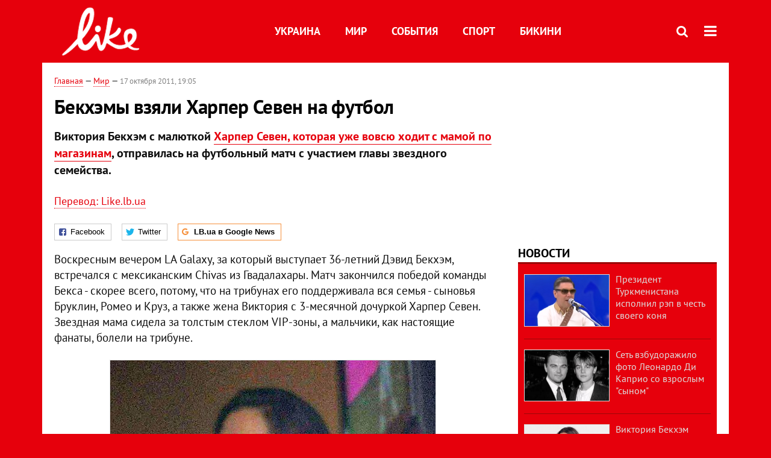

--- FILE ---
content_type: text/html; charset=utf-8
request_url: https://like.lb.ua/celebrities/2011/10/17/2007_bekhemi_vzyali_harper_seven_na_fu.html
body_size: 8804
content:
<!DOCTYPE html>
<html>
<head>

	<meta http-equiv="content-type" content="text/html;charset=utf-8">
	<title>Бекхэмы взяли Харпер Севен на футбол - портал о знаменитостях LIKE</title>
	<meta name="keywords" content="Дэвид Бэкхем , Виктория Бэкхем , дети , спортсмены">
	<meta name="description" content="Харпер Севен ">
	    <link rel="canonical" href="https://like.lb.ua/celebrities/2011/10/17/2007_Bekhemi_vzyali_Harper_Seven_na_fu.html" />
    	
    <meta name="format-detection" content="telephone=no">

            <link rel="dns-prefetch" href="//i.lb.ua">
    <link rel="dns-prefetch" href="//www.facebook.com">
    <link rel="dns-prefetch" href="//www.googletagservices.com">
    <link rel="dns-prefetch" href="//googleads.g.doubleclick.net">
    <link rel="dns-prefetch" href="//pagead2.googlesyndication.com">

    <link rel="preload" href="/media//544/news/fonts/ptsans.woff2" as="font" type="font/woff2" crossorigin>
    <link rel="preload" href="/media//544/news/fonts/ptsansb.woff2" as="font" type="font/woff2" crossorigin>
    <link rel="preload" href="/media//544/news/fonts/icons.woff2" as="font" type="font/woff2" crossorigin>

    <link rel="preload" href="/media//544/news/css/style.css" type="text/css" as="style" onload="this.onload=null;this.rel='stylesheet'">

    <link rel="preload" href="/media//544/news/js/jquery-3.1.1.min.js" as="script">
    <link rel="preload" href="/media//544/news/js/common.js" as="script">
    <link rel="preload" href="//pagead2.googlesyndication.com/pagead/js/adsbygoogle.js" as="script">
        <link rel="preload" href="/media//544/news/css/social-likes.css" type="text/css" as="style" onload="this.onload=null;this.rel='stylesheet'">

		<link rel="alternate" type="application/rss+xml" title="LB.ua RSS" href="https://lb.ua/export/rss.xml">
	
	<!-- facebook -->
			<meta property="fb:app_id" content="147594101940225">
	<meta property="fb:admins" content="100001550293023">
	<meta property="og:site_name" content="LB.ua">
    <meta name="twitter:site" content="@lb_ua">
	    <meta name="RESOURCE-TYPE" content="DOCUMENT" />
    <meta name="DISTRIBUTION" content="GLOBAL" />

	<meta property="og:url" content="https://like.lb.ua/celebrities/2011/10/17/2007_Bekhemi_vzyali_Harper_Seven_na_fu.html"/>
    <meta property="og:type" content="article"/>
	<meta property="og:title" content="Бекхэмы взяли Харпер Севен на футбол (фото)"/>
	<meta property="og:description" content="Виктория Бекхэм с малюткой Харпер Севен, которая уже вовсю ходит с мамой по магазинам,
отправилась на футбольный матч с участием главы звездного семейства.&amp;nbsp;" />

    <meta name="twitter:title" content="Бекхэмы взяли Харпер Севен на футбол" />
    <meta name="twitter:description" content="Виктория Бекхэм с малюткой Харпер Севен, которая уже вовсю ходит с мамой по магазинам,
отправилась на футбольный матч с участием главы звездного семейства.&nbsp;" />

	    <meta property="og:image" content="https://i.lb.ua/splash/086/45/e9c2424c88e9_360_160.jpg"/>
    <meta property="og:image:width" content="360"/>
    <meta property="og:image:height" content="160"/>
    <meta property="og:image:secure_url" content="https://i.lb.ua/splash/086/45/e9c2424c88e9_360_160.jpg"/>
    <meta property="og:image:width" content="360"/>
    <meta property="og:image:height" content="160"/>
    <meta property="og:image" content="https://i.lb.ua/splash/086/45/e9c2424c88e9_140_85.jpg"/>
    <meta property="og:image:width" content="140"/>
    <meta property="og:image:height" content="85"/>

    <meta name="twitter:image" content="https://i.lb.ua/splash/086/45/e9c2424c88e9.jpg" />
    <meta name="twitter:card" content="summary_large_image">

        
    <meta name="viewport" content="width=device-width,initial-scale=1,user-scalable=yes">

	<!-- CSS -->
	    	    <link rel="stylesheet" href="/media//544/news/css/style.css">
    <link rel="shortcut icon" type="image/x-icon" href="/favicon.ico">
    	<link rel="stylesheet" type="text/css" media="screen" href="/media//544/like/css/like.css" />
    <link rel="stylesheet" href="/media//544/news/css/social-likes.css">

	    <script src="/media//544/news/js/jquery-3.1.1.min.js"></script>
        <script async src="/media//544/news/js/common.js"></script>
		
        <script async src="https://securepubads.g.doubleclick.net/tag/js/gpt.js"></script>
    <script>
        window.googletag = window.googletag || {cmd: []};
    </script>
    
        <script async src="https://pagead2.googlesyndication.com/pagead/js/adsbygoogle.js"></script>
    <script>
    (adsbygoogle = window.adsbygoogle || []).push({
          google_ad_client: "ca-pub-6096932064585080",
          enable_page_level_ads: true });
    </script>
    
        <script type="application/ld+json">
    {
        "@context": "https://schema.org",
        "@type": "NewsArticle",
        "mainEntityOfPage": {
            "@type": "WebPage",
            "@id": "https://like.lb.ua/celebrities/2011/10/17/2007_Bekhemi_vzyali_Harper_Seven_na_fu.html"
        },
        "headline": "Бекхэмы взяли Харпер Севен на футбол",
                "image": [
            "https://i.lb.ua/splash/086/45/e9c2424c88e9.jpg"
        ],
                "datePublished": "2011-10-17T19:05:00+03:00",
        "dateModified": "2011-10-17T15:49:00+03:00",
                "author": {
            "@type": "Person",
            "name": "Перевод: Like.lb.ua"
        },
                "publisher": {
            "@type": "Organization",
            "name": "LB.ua",
            "alternateName": "Лівий берег",
            "logo": {
                "@type": "ImageObject",
                "url": "https://lb.ua/media/news/img/logo/logo.white.png"
            }
        }
    }
    </script>
</head>


<body >


<header class="site-header">
	<div class="layout">
	<div class="layout-wrapper clearfix">
        <nav class="header">
                        <div class="logo"><a href="https://like.lb.ua"></a></div>
                        <ul class="nav-menu nav-menu-right">
                                <li class="nav-item nav-item-donate"><a href="https://lb.ua/donate" target="_blank"><span>Поддержать</span></a></li>
                
                
                                <li class="nav-item nav-item-search hide-on-phone"><a href="#header-search" data-toggle="collapse" aria-expanded="false" aria-controls="header-search"><span class="icons icon-search" ></span></a></li>
                
                
				<li class="nav-item nav-item-menu dropdown"><a a href="javascript:void(0);" onclick="return false;" type="button" data-toggle="dropdown"><span class="icons icon-bars"/></a>
    <ul class="dropdown-menu dropdown-right">
        <li><a href="/celebrities">Украина</a></li>
        <li><a href="/lenta">Мир</a></li>
        <li><a href="/events">События</a></li>
        <li><a href="/tag/245_sport">Спорт</a></li>
        <li><a href="/bikini">Бикини</a></li>
        <li><a href="/archive">Архив</a></li>
    </ul>
</li>
            </ul>

            <ul class="nav-menu nav-menu-main">
    <li><a href="/celebrities">Украина</a></li>
    <li class="nav-item-analytics"><a href="/lenta">Мир</a></li>
    <li class="nav-item-blogs"><a href="/events">События</a></li>
    <li class="nav-item-photo"><a href="/tag/245_sport">Спорт</a></li>
    <li class="nav-item-photo"><a href="/bikini">Бикини</a></li>
</ul>

    		
        </nav>
	</div>
	</div>

        <div class="collapse" id="header-search">
    <div class="layout">
        <div class="layout-wrapper">
            <form class="search-form" action="/search">
                <input class="search-txt" type="text" name="q" placeholder="Фраза для поиска"/>
                <button class="search-btn" type="submit"><span class="icons icon-search"></span></button>
            </form>
        </div>
    </div>
    </div>
    
    	<div class="sub-menu">
	<div class="layout">
		<div class="layout-wrapper">
			<ul class="nav-links">
						    				    			    						</ul>
		</div>
	</div>
	</div>
    
</header>

    
<div class="site-content layout layout-material">

        <div class="layout-wrapper clearfix">

        
		<div class="col-content ">
		    <div class="col-content-wrapper clearfix">

            <article class="material" itemscope itemtype="http://schema.org/NewsArticle">
    	
	<div class="header">
		<div class="date">
                        <a href="https://like.lb.ua">Главная</a> &mdash;
                            <a href="/lenta">Мир</a> &mdash;                                                                 <time class="time" pubdate itemprop="datePublished" datetime="2011-10-17T19:05:00Z">17 октября 2011, 19:05</time>                        <meta itemprop="dateModified" content="2011-10-17"/>
		</div>

        
                <h1 itemprop="headline">Бекхэмы взяли Харпер Севен на футбол
                    </h1>
        
		

                <div class="material-h2" itemprop="description"><p>Виктория Бекхэм с малюткой <a href="https://like.lb.ua/celebrities/2011/09/19/1284_viktoriya_bekhem_menyala_podguznik.html">Харпер Севен, которая уже вовсю ходит с мамой по магазинам</a>,
отправилась на футбольный матч с участием главы звездного семейства.&nbsp;</p></div>
        
                                    <div class="authors author-small" itemprop="author">    <div class="author-block"><a href="/author/8_perevod_likelbua"><span>Перевод: Like.lb.ua</span></a></div>
</div>                        	</div>

        <div class="social-likes" data-url="http://lb.ua/news/2011/10/17/2007_Bekhemi_vzyali_Harper_Seven_na_fu.html"><div class="facebook" title="Подiлитись посиланням на Фейсбуці">Facebook</div>
<div class="twitter" title="Подiлитись посиланням у Твіттері">Twitter</div>
<div class="social-likes__widget social-likes__widget_gnews">
    <a href="https://news.google.com/publications/CAAiEDV6tMkld_qrUyPPCI79mAIqFAgKIhA1erTJJXf6q1MjzwiO_ZgC?hl=uk&gl=UA&ceid=UA:uk" target="_blank" rel="nofollow">
        <span class="social-likes__button"><span class="social-likes__icon social-likes__icon_gnews"></span><strong>LB.ua в Google News</strong></span>
    </a>
</div>
</div>
    
	
	
	
	

	
        <div itemprop="articleBody"><p>Воскресным вечером&nbsp;LA Galaxy, за который выступает 36-летний Дэвид Бекхэм, встречался с мексиканским Chivas из Гвадалахары. Матч закончился победой команды Бекса - скорее всего, потому, что
на трибунах его поддерживала вся семья - сыновья Бруклин, Ромео и Круз, а также жена Виктория с 3-месячной дочуркой Харпер Севен. Звездная мама сидела за толстым стеклом VIP-зоны, а мальчики, как
настоящие фанаты, болели на трибуне.</p>
<p><div class="photos photo-item photo-align-center" data-ad-ignore="true">
    <div class="photo-item-image" data-ad-ignore="true">
        <img src="https://i.lb.ua/splash/099/56/e9c2333f210a.jpg" alt="" />
            </div>
    </div>
</p>
<p><div class="photos photo-item photo-align-center" data-ad-ignore="true">
    <div class="photo-item-image" data-ad-ignore="true">
        <img src="https://i.lb.ua/splash/105/62/e9c2339a353e.jpg" alt="" />
            </div>
    </div>
</p>
<p><div class="photos photo-item photo-align-center" data-ad-ignore="true">
    <div class="photo-item-image" data-ad-ignore="true">
        <img src="https://i.lb.ua/splash/111/05/e9c233fcd994.jpg" alt="" />
            </div>
    </div>
</p>
<p><div class="photos photo-item photo-align-center" data-ad-ignore="true">
    <div class="photo-item-image" data-ad-ignore="true">
        <img src="https://i.lb.ua/splash/117/11/e9c23455852c.jpg" alt="" />
            </div>
    </div>
</p>
<p><div class="photos photo-item photo-align-center" data-ad-ignore="true">
    <div class="photo-item-image" data-ad-ignore="true">
        <img src="https://i.lb.ua/splash/123/17/e9c234b137c4.jpg" alt="" />
            </div>
    </div>
</p>
<p><div class="photos photo-item photo-align-center" data-ad-ignore="true">
    <div class="photo-item-image" data-ad-ignore="true">
        <img src="https://i.lb.ua/splash/022/43/e9c2365e2ab4.jpg" alt="Сыновья Бекхэма с его сестрой" />
            </div>
    Сыновья Бекхэма с его сестрой</div>
</p>
<p><div class="photos photo-item photo-align-center" data-ad-ignore="true">
    <div class="photo-item-image" data-ad-ignore="true">
        <img src="https://i.lb.ua/splash/028/49/e9c236bb491a.jpg" alt="" />
            </div>
    </div>
</p>
<p><div class="photos photo-item photo-align-center" data-ad-ignore="true">
    <div class="photo-item-image" data-ad-ignore="true">
        <img src="https://i.lb.ua/splash/034/55/e9c2371c7c5f.jpg" alt="" />
            </div>
    </div>
</p>
<p><div class="photos photo-item photo-align-center" data-ad-ignore="true">
    <div class="photo-item-image" data-ad-ignore="true">
        <img src="https://i.lb.ua/splash/040/61/e9c2377ecfca.jpg" alt="" />
            </div>
    </div>
</p>
<p><div class="photos photo-item photo-align-center" data-ad-ignore="true">
    <div class="photo-item-image" data-ad-ignore="true">
        <img src="https://i.lb.ua/splash/047/05/e9c237e2e898.jpg" alt="" />
            </div>
    </div>
</p>
<p><div class="photos photo-item photo-align-center" data-ad-ignore="true">
    <div class="photo-item-image" data-ad-ignore="true">
        <img src="https://i.lb.ua/splash/052/10/e9c2383e1367.jpg" alt="" />
            </div>
    </div>
</p>
<p><div class="photos photo-item photo-align-center" data-ad-ignore="true">
    <div class="photo-item-image" data-ad-ignore="true">
        <img src="https://i.lb.ua/splash/058/16/e9c238940dba.jpg" alt="" />
            </div>
    </div>
</p></div>
    

	

	
	

    

            

        	<div class="authors">
		</div>
        

    
            

    <div class="hidden" itemprop="publisher" itemscope itemtype="https://schema.org/Organization">
        <meta itemprop="name" content="LB.ua" />
        <div class="hidden" itemprop="logo" itemscope itemtype="https://schema.org/ImageObject">
            <meta itemprop="url" content="https://lb.ua/media/news/img/logo/logo.png" />
        </div>
    </div>
    <meta itemscope itemprop="mainEntityOfPage" itemType="https://schema.org/WebPage" itemid="https://like.lb.ua/celebrities/2011/10/17/2007_Bekhemi_vzyali_Harper_Seven_na_fu.html" />


    <noindex>
            <div class="block read-social">Читайте главные новости LB.ua в социальных сетях <a href="https://www.facebook.com/%D0%9B%D1%96%D0%B2%D0%B8%D0%B9-%D0%91%D0%B5%D1%80%D0%B5%D0%B3-LBUA-111382865585059">Facebook</a>, <a href="https://twitter.com/lb_ua">Twitter</a> и <a href="https://t.me/lbua_official">Telegram</a></div>
    
                <div class="block sources thin-link"><span>Источник: </span><a href="http://www.dailymail.co.uk" target="_blank" rel="nofollow">Daily Mail</a></div>
        
            
        
    
                    </noindex>

    
    


                <div class="block sources thin-link" itemprop="keywords"><span>Темы: </span><a href="/tag/8_devid_bekhem" rel="tag">Дэвид Бэкхем</a>, <a href="/tag/41_viktoriya_bekhem" rel="tag">Виктория Бэкхем</a>, <a href="/tag/245_sport" rel="tag">спорт</a></div>
        

            <div class="block social-likes social-bottom" data-url="http://lb.ua/news/2011/10/17/2007_Bekhemi_vzyali_Harper_Seven_na_fu.html"><div class="facebook" title="Подiлитись посиланням на Фейсбуці">Facebook</div>
<div class="twitter" title="Подiлитись посиланням у Твіттері">Twitter</div>
<div class="social-likes__widget social-likes__widget_gnews">
    <a href="https://news.google.com/publications/CAAiEDV6tMkld_qrUyPPCI79mAIqFAgKIhA1erTJJXf6q1MjzwiO_ZgC?hl=uk&gl=UA&ceid=UA:uk" target="_blank" rel="nofollow">
        <span class="social-likes__button"><span class="social-likes__icon social-likes__icon_gnews"></span><strong>LB.ua в Google News</strong></span>
    </a>
</div>
</div>
        </article>



<div class="material-related">
    
                        
                    <div class="block related-news news-by-theme">

<ul class="feed">
    <li class="">
        <div class="time"><time datetime="2011-08-02T14:12:00Z">
    02 августа 2011, 14:12
    </time></div>
        <a href="https://like.lb.ua/bikini/2011/08/02/74_Bekhem_v_Malibu_uchil_sinovey_ser.html"><span class="ico-text">Фото</span>Бекхэм в Малибу учил сыновей серфингу 
</a>
    </li>
    <li class="">
        <div class="time"><time datetime="2011-08-23T09:24:00Z">
    23 августа 2011, 09:24
    </time></div>
        <a href="https://like.lb.ua/celebrities/2011/08/23/584_Viktoriya_Bekhem_posle_rodov_otka.html"><span class="ico-text">Фото</span>Виктория Бэкхем после родов отказалась носить каблуки
</a>
    </li>
    <li class="">
        <div class="time"><time datetime="2011-09-09T09:04:00Z">
    09 сентября 2011, 09:04
    </time></div>
        <a href="https://like.lb.ua/celebrities/2011/09/09/1048_Viktoriya_Bekhem_vzyala_novorozhden.html"><span class="ico-text">Фото</span>Виктория Бекхэм взяла новорожденную дочь на "Неделю моды"
</a>
    </li>
</ul>
</div>
                

<noindex>
    
    
                <section class="block related-news">
<h3 class="caption">Читайте в разделе</h3>
<ul class="lenta lenta-column-2 like-imagefeed">
        <li>
        <div class="image"><a href="https://like.lb.ua/scandals/2011/10/18/2042_Eminem_poteryal_pamyat_.html"><img loading="lazy" src="https://i.lb.ua/splash/081/53/e9da19eaf03d_360_160.jpg" alt="Эминем потерял память " ><div class="rubric">Мир</div></div></a>
        <div class="info"><div class="title"><a href="https://like.lb.ua/scandals/2011/10/18/2042_Eminem_poteryal_pamyat_.html">Эминем потерял память </a></div><p>Рэпер винит в произошедшем снотворные препараты&nbsp;</p></div>
    </li>
		        <li>
        <div class="image"><a href="https://like.lb.ua/scandals/2011/10/18/2041_Na_Malchishnik_v_Vegase_2_snova.html"><img loading="lazy" src="https://i.lb.ua/splash/085/52/e9d9f2738555_360_160.jpg" alt="На &quot;Мальчишник в Вегасе 2&quot; снова подали в суд " ><div class="rubric">Мир</div></div></a>
        <div class="info"><div class="title"><a href="https://like.lb.ua/scandals/2011/10/18/2041_Na_Malchishnik_v_Vegase_2_snova.html">На "Мальчишник в Вегасе 2" снова подали в суд </a></div><p>Это уже третье судебное разбирательство с создателями кинохита&nbsp;</p></div>
    </li>
		        <li>
        <div class="image"><a href="https://like.lb.ua/lenta/2011/10/18/2034_Britni_Spirs_predstavila_krimin.html"><img loading="lazy" src="https://i.lb.ua/splash/095/31/e9d514eb4853_360_160.jpg" alt="Бритни Спирс представила &quot;криминальный&quot; клип " ><div class="rubric">Мир</div></div></a>
        <div class="info"><div class="title"><a href="https://like.lb.ua/lenta/2011/10/18/2034_Britni_Spirs_predstavila_krimin.html">Бритни Спирс представила "криминальный" клип </a></div><p>Певица и ее бойфренд снялись в образе Бонни и Клайда&nbsp;</p></div>
    </li>
		        <li>
        <div class="image"><a href="https://like.lb.ua/celebrities/2011/10/18/2040_Galigin_zapisal_perviy_albom.html"><img loading="lazy" src="https://i.lb.ua/splash/021/09/e9d6ad076222_360_160.jpg" alt="Галыгин записал первый альбом" ><div class="rubric">Мир</div></div></a>
        <div class="info"><div class="title"><a href="https://like.lb.ua/celebrities/2011/10/18/2040_Galigin_zapisal_perviy_albom.html">Галыгин записал первый альбом</a></div><p>В стиле "агро-трэш с элементами лирики и шлягерного гламура эпохи шансон"</p></div>
    </li>
	<li class="adv-block"><div class="adv-banner-list-1">
<!-- Content.336x280 -->
<ins class="adsbygoogle"
     style="display:inline-block;width:336px;height:280px"
     data-ad-client="ca-pub-6096932064585080"
     data-ad-slot="1711130680"></ins>
<script>
(adsbygoogle = window.adsbygoogle || []).push({});
</script></div></li>	        <li>
        <div class="image"><a href="https://like.lb.ua/scandals/2011/10/18/2032_Kane_Uest_i_JayZ_ukrali_sempl_.html"><img loading="lazy" src="https://i.lb.ua/splash/110/41/e9d4ee210bfb_360_160.jpg" alt="Канье Уэст и Jay-Z украли сэмпл у блюзмена" ><div class="rubric">Мир</div></div></a>
        <div class="info"><div class="title"><a href="https://like.lb.ua/scandals/2011/10/18/2032_Kane_Uest_i_JayZ_ukrali_sempl_.html">Канье Уэст и Jay-Z украли сэмпл у блюзмена</a></div><p>75-летний Сил Джонсон подал в суд&nbsp;</p></div>
    </li>
		    </ul></section>    

    </noindex>
</div>


<noindex>
<div class="float_container_t0 hidden"></div>
<div class="float_container_t2 hidden"></div>
</noindex>

	    	</div>

        		</div>

		<aside class="col-right">
        	
			
	<section class="adv-banner-3">
    <!-- Premium -->
    <ins class="adsbygoogle" style="display:block" data-ad-client="ca-pub-6096932064585080" data-ad-slot="6215639078" data-ad-format="auto" data-full-width-responsive="true"></ins>
    <script>(adsbygoogle = window.adsbygoogle || []).push({});</script>
</section>
		<section class="have-background section-column-2">
<div class="caption"><a href="/lenta">Новости</a></div>
<ul class="feed background">
		<li>
		<a href="https://like.lb.ua/lenta/2019/04/29/30137_prezident_turkmenistana_ispolnil.html"><img loading="lazy" src="https://i.lb.ua/splash/019/34/5cc72ab50d216_140_85.png" alt="Президент Туркменистана исполнил рэп в честь своего коня" class="photo">Президент Туркменистана исполнил рэп в честь своего коня</a>
	</li>
		<li>
		<a href="https://like.lb.ua/lenta/2019/04/25/30122_set_vzbudorazhilo_foto_leonardo_di.html"><img loading="lazy" src="https://i.lb.ua/splash/092/48/5cc18f4ca3bb9_140_85.png" alt="Сеть взбудоражило фото Леонардо Ди Каприо со взрослым &quot;сыном&quot;" class="photo">Сеть взбудоражило фото Леонардо Ди Каприо со взрослым "сыном"</a>
	</li>
		<li>
		<a href="https://like.lb.ua/lenta/2019/04/24/30121_viktoriya_bekhem_obyavila.html"><img loading="lazy" src="https://i.lb.ua/splash/049/27/5cc06181bd696_140_85.png" alt="Виктория Бекхэм объявила о прибавлении в ее семье " class="photo">Виктория Бекхэм объявила о прибавлении в ее семье </a>
	</li>
		<li>
		<a href="https://like.lb.ua/lenta/2019/04/23/30117_steysi_amber_uord-plameneyushchaya.html"><img loading="lazy" src="https://i.lb.ua/splash/121/27/5cbf05873b70e_140_85.jpeg" alt="Стэйси Амбер Уорд – пламенеющая супруга капитана клуба Английской Премьер-Лиги" class="photo">Стэйси Амбер Уорд – пламенеющая супруга капитана клуба Английской Премьер-Лиги</a>
	</li>
		<li>
		<a href="https://like.lb.ua/lenta/2019/04/19/30099_dyadyu_prezidenta_sirii_sudit.html"><img loading="lazy" src="https://i.lb.ua/splash/034/61/5cb8a981c6511_140_85.jpeg" alt="Дядю президента Сирии будут судить за мошенничество" class="photo">Дядю президента Сирии будут судить за мошенничество</a>
	</li>
		<li class="show-more"><a href="/newsfeed">Еще новостей!</a></li>
</ul>
</section>

	

		<section class="have-background section-column-2">
<div class="caption"><a href="/lenta">Бикини</a></div>
<ul class="feed background">
		<li>
		<a href="https://like.lb.ua/bikini/2019/04/16/30084_beremennaya_tina_kunaki_obnazhilas.html"><img loading="lazy" src="https://i.lb.ua/splash/050/03/5cb49cbbc0d11_140_85.png" alt="Беременная Тина Кунаки обнажилась для обложки глянца" class="photo">Беременная Тина Кунаки обнажилась для обложки глянца</a>
	</li>
		<li>
		<a href="https://like.lb.ua/bikini/2019/03/26/29970_kendall_dzhenner_zasvetila_yagoditsi.html"><img loading="lazy" src="https://i.lb.ua/splash/041/26/5c9915302aed5_140_85.png" alt="Кендалл Дженнер засветила ягодицы в леопардовом бикини" class="photo">Кендалл Дженнер засветила ягодицы в леопардовом бикини</a>
	</li>
		<li>
		<a href="https://like.lb.ua/bikini/2019/03/21/29944_zvezda_filma_devushka_bez.html"><img loading="lazy" src="https://i.lb.ua/splash/080/20/5c92480d4dab9_140_85.png" alt="Звезда фильма &quot;Девушка без комплексов&quot; пробежалась голой по парку" class="photo">Звезда фильма "Девушка без комплексов" пробежалась голой по парку</a>
	</li>
		<li>
		<a href="https://like.lb.ua/bikini/2019/03/20/29943_golaya_kortni_kardashyan_prikrila.html"><img loading="lazy" src="https://i.lb.ua/splash/087/19/5c92441c8f974_140_85.png" alt="Голая Кортни Кардашян прикрыла интимные места пеной" class="photo">Голая Кортни Кардашян прикрыла интимные места пеной</a>
	</li>
		<li class="show-more"><a href="/newsfeed">Еще Бикини!</a></li>
</ul>
</section>

	<section class="adv-block">
<div class="adv-banner-4 sticked hide-on-tablet hide-on-phone">
<div class="adv-caption">Реклама</div>
<!-- Index.300x600 -->
<ins class="adsbygoogle"
     style="display:inline-block;width:300px;height:600px"
     data-ad-client="ca-pub-6096932064585080"
     data-ad-slot="8605697088"></ins>
<script>
(adsbygoogle = window.adsbygoogle || []).push({});
</script></div>
</section>


		
			</aside>

	</div>
    
</div>


<footer class="site-footer">
	<div class="layout">
<div class="layout-wrapper clearfix">
	<a class="scroll-top" href="#"></a>
	<div class="footer-links">
		<ul>
			
            <li><a href="https://lb.ua/about">Про нас</a></li>
            <li><a href="https://lb.ua/reklama">Реклама на сайте</a></li>
            <li><a href="https://lb.ua/events">Ивенты</a></li>
            <li><a href="https://lb.ua/contacts">Редакция</a></li>
            <li><a href="/about/standards">Политики и стандарты</a></li>
			<li><a href="https://lb.ua/terms">Пользовательское соглашение</a></li>
		</ul>
	</div>

	<div class="about">
                <p>При полном или частичном воспроизведении материалов прямая гиперссылка на LB.ua обязательна! Перепечатка, копирование, воспроизведение или иное использование материалов, в которых содержится ссылка на агентство "Українськi Новини" и "Украинская Фото Группа" запрещено.</p>
        <p>Материалы, которые размещаются на сайте с меткой "Реклама" / "Новости компаний" / "Пресрелиз" / "Promoted", являются рекламными и публикуются на правах рекламы. , однако редакция участвует в подготовке этого контента и разделяет мнения, высказанные в этих материалах.</p>
        <p>Редакция не несет ответственности за факты и оценочные суждения, обнародованные в рекламных материалах. Согласно украинскому законодательству, ответственность за содержание рекламы несет рекламодатель.</p>
        <p>Международный Фонд "Возрождение" обеспечивает институциональную поддержку редакции LB.UA в рамках программы "Социальный капитал". Материалы изготовленные в рамках поддержки отражают позицию авторов и не обязательно совпадают с позицией Международного Фонда "Возрождение".</p>
        <p>Субъект в сфере онлайн-медиа; идентификатор медиа - R40-05097</p>
            </div>
	<div class="counters">
                <span><a rel="nofollow" href="http://depositphotos.com/?utm_source=LB&amp;utm_medium=footer&amp;utm_campaign=UA-brand"><img loading="lazy" src="/media//544/news/img/icos/deposit2.png" alt="DepositPhotos" width="143" height="33"></a></span>
        <span><a rel="nofollow" href="http://irf.ua"><img loading="lazy" src="/media//544/news/img/icos/irf.png" alt="IRF" width="105" height="33"></a></span>
        <span><a rel="nofollow" href="https://serpstat.com/uk/"><img loading="lazy" src="/media//544/news/img/icos/serpstat.svg" alt="Serpstat" width="140" height="33""></a></span>
        		    		<!-- Google tag (gtag.js) -->
<script async src="https://www.googletagmanager.com/gtag/js?id=G-NN80XYQ9DK"></script>
<script>
    window.dataLayer = window.dataLayer || [];
    function gtag(){dataLayer.push(arguments);}
    gtag('js', new Date());
    gtag('config', 'G-NN80XYQ9DK');
    
</script>

<!-- Facebook Pixel Code
<script>
!function(f,b,e,v,n,t,s)
{if(f.fbq)return;n=f.fbq=function(){n.callMethod?
n.callMethod.apply(n,arguments):n.queue.push(arguments)};
if(!f._fbq)f._fbq=n;n.push=n;n.loaded=!0;n.version='2.0';
n.queue=[];t=b.createElement(e);t.async=!0;
t.src=v;s=b.getElementsByTagName(e)[0];
s.parentNode.insertBefore(t,s)}(window, document,'script',
'https://connect.facebook.net/en_US/fbevents.js');
fbq('init', '440471506375777');
fbq('track', 'PageView');
</script>
<noscript><img height="1" width="1" style="display:none"
src="https://www.facebook.com/tr?id=440471506375777&ev=PageView&noscript=1"
/></noscript>
 End Facebook Pixel Code -->

			</div>
</div>
</div>


<div class="overlay" id="overlay"></div>


<div id="popup_mistake" class="popup do-mistake" url="/core/orphus/">
	<div class="caption">Найдена ошибка! <div class="close"></div></div>
	<div class="title">Текст с ошибкой:</div>
	<div class="text-w-mistake"></div>
	<div>Ошибка в том, что:</div>
	<textarea></textarea>
	<br style="clear: both;" />
	<a class="button" name="send" href="#">Отправить</a>
	<a class="no-mistake" name="close" href="#">Ой, это не ошибка!</a>
</div>


<div id="act-login" class="popup do-login">

</div>

</footer>



</body>

<!-- like.vm2.gg2.lb.ua :: 2026-01-18 13:55:01 -->
</html>

--- FILE ---
content_type: text/html; charset=utf-8
request_url: https://www.google.com/recaptcha/api2/aframe
body_size: 258
content:
<!DOCTYPE HTML><html><head><meta http-equiv="content-type" content="text/html; charset=UTF-8"></head><body><script nonce="VzBUxrgNgbozB3Ag-V6xoA">/** Anti-fraud and anti-abuse applications only. See google.com/recaptcha */ try{var clients={'sodar':'https://pagead2.googlesyndication.com/pagead/sodar?'};window.addEventListener("message",function(a){try{if(a.source===window.parent){var b=JSON.parse(a.data);var c=clients[b['id']];if(c){var d=document.createElement('img');d.src=c+b['params']+'&rc='+(localStorage.getItem("rc::a")?sessionStorage.getItem("rc::b"):"");window.document.body.appendChild(d);sessionStorage.setItem("rc::e",parseInt(sessionStorage.getItem("rc::e")||0)+1);localStorage.setItem("rc::h",'1768737305138');}}}catch(b){}});window.parent.postMessage("_grecaptcha_ready", "*");}catch(b){}</script></body></html>

--- FILE ---
content_type: application/javascript; charset=utf-8
request_url: https://fundingchoicesmessages.google.com/f/AGSKWxV-FQLauEErp3bNAbwqCqHjOuDQ6X_z-MOi30IdCl17kE-VBz4X24UmDBL8t07oujZZhsen-NlF7_TuqriImyERbOI9DUBg9GLTbQCRC773C-gNK9L_PAgr1kYexZ3SHuwhlK9LJtrKJ59duyn2lx9cLdVtW0-XCBlRFVESqbnYuSvk0Sh1b_Cjlj-q/__ad_heading.-advertisement.-rightrailad-/ads/center./ad-renderer.
body_size: -1291
content:
window['af62115c-ac8e-4bb8-a3c1-ffbf8a022613'] = true;